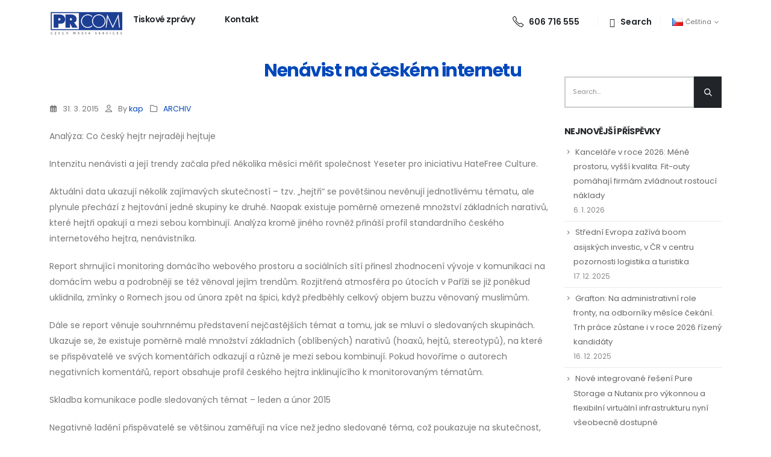

--- FILE ---
content_type: text/html; charset=UTF-8
request_url: https://prcom.cz/nenavist-na-ceskem-internetu/
body_size: 19981
content:
<!DOCTYPE html> 
<html lang="cs-CZ" prefix="og: http://ogp.me/ns# fb: http://ogp.me/ns/fb#"> 
<head>
<link rel="preload" href="https://prcom.cz/wp-content/cache/fvm/min/1736175778-css0e327b1d115649a57f4b18aaf1e513d99ddff175348ab98b7429afc71ecca.css" as="style" media="all" /> 
<link rel="preload" href="https://prcom.cz/wp-content/cache/fvm/min/1736175778-cssf27f536fd4599d5f55472d0b16d5ec0969742f4160e71e65b2beb60681fb6.css" as="style" media="all" /> 
<link rel="preload" href="https://prcom.cz/wp-content/cache/fvm/min/1736175778-css9e0e83cc1d61673ef2321d036f5ce718a2c3d87df613774783c28a4c4dd94.css" as="style" media="all" /> 
<link rel="preload" href="https://prcom.cz/wp-content/cache/fvm/min/1736175778-css9f6ff432dc5de15b3517f54ead42b24fc281964faa82bd0a91dc379b3fe4d.css" as="style" media="all" /> 
<link rel="preload" href="https://prcom.cz/wp-content/cache/fvm/min/1736175778-css5814181a3b83597a5bbff616a41b608bdbb90057b13f17e94050240fe7f99.css" as="style" media="all" /> 
<link rel="preload" href="https://prcom.cz/wp-content/cache/fvm/min/1736175778-css9a23f25c0a9527474f7ab28ec700e5d65698c35397f3bd37112083427e5eb.css" as="style" media="all" /> 
<link rel="preload" href="https://prcom.cz/wp-content/cache/fvm/min/1736175778-cssc71057ada05900401aeb185bf868bbcf6c79b467268f16df33ced27254160.css" as="style" media="all" /> 
<link rel="preload" href="https://prcom.cz/wp-content/cache/fvm/min/1736175778-css44d8da9006de8a5ed970ba682cf2779fd3a003f979e0e9681f158dd2c3b21.css" as="style" media="all" /> 
<link rel="preload" href="https://prcom.cz/wp-content/cache/fvm/min/1736175778-cssb9513722f71789623524ae6dee206e694a333eeff073e6d38cd20bbd912af.css" as="style" media="all" /> 
<link rel="preload" href="https://prcom.cz/wp-content/cache/fvm/min/1736175778-css741664bf48bfc81d5e5376129dafc90a458529ebbc303401024c0bb6e4e50.css" as="style" media="all" /> 
<link rel="preload" href="https://prcom.cz/wp-content/cache/fvm/min/1736175778-csse0ea1ffc3acd8885dfd9bde38080a31ff69a7c388220ba6d8ff5ad5c4c282.css" as="style" media="all" /> 
<link rel="preload" href="https://prcom.cz/wp-content/cache/fvm/min/1736175778-css58d5d7f183f0a71815829d9df61ca7cf55d3338efcc34b73e7281e2cb47dd.css" as="style" media="all" /> 
<link rel="preload" href="https://prcom.cz/wp-content/cache/fvm/min/1736175778-cssbf31815cd220498e17dd23f46c2c9a7cba2005c4d59400a98963cb35cb39e.css" as="style" media="all" />
<script data-cfasync="false">if(navigator.userAgent.match(/MSIE|Internet Explorer/i)||navigator.userAgent.match(/Trident\/7\..*?rv:11/i)){var href=document.location.href;if(!href.match(/[?&]iebrowser/)){if(href.indexOf("?")==-1){if(href.indexOf("#")==-1){document.location.href=href+"?iebrowser=1"}else{document.location.href=href.replace("#","?iebrowser=1#")}}else{if(href.indexOf("#")==-1){document.location.href=href+"&iebrowser=1"}else{document.location.href=href.replace("#","&iebrowser=1#")}}}}</script>
<script data-cfasync="false">class FVMLoader{constructor(e){this.triggerEvents=e,this.eventOptions={passive:!0},this.userEventListener=this.triggerListener.bind(this),this.delayedScripts={normal:[],async:[],defer:[]},this.allJQueries=[]}_addUserInteractionListener(e){this.triggerEvents.forEach(t=>window.addEventListener(t,e.userEventListener,e.eventOptions))}_removeUserInteractionListener(e){this.triggerEvents.forEach(t=>window.removeEventListener(t,e.userEventListener,e.eventOptions))}triggerListener(){this._removeUserInteractionListener(this),"loading"===document.readyState?document.addEventListener("DOMContentLoaded",this._loadEverythingNow.bind(this)):this._loadEverythingNow()}async _loadEverythingNow(){this._runAllDelayedCSS(),this._delayEventListeners(),this._delayJQueryReady(this),this._handleDocumentWrite(),this._registerAllDelayedScripts(),await this._loadScriptsFromList(this.delayedScripts.normal),await this._loadScriptsFromList(this.delayedScripts.defer),await this._loadScriptsFromList(this.delayedScripts.async),await this._triggerDOMContentLoaded(),await this._triggerWindowLoad(),window.dispatchEvent(new Event("wpr-allScriptsLoaded"))}_registerAllDelayedScripts(){document.querySelectorAll("script[type=fvmdelay]").forEach(e=>{e.hasAttribute("src")?e.hasAttribute("async")&&!1!==e.async?this.delayedScripts.async.push(e):e.hasAttribute("defer")&&!1!==e.defer||"module"===e.getAttribute("data-type")?this.delayedScripts.defer.push(e):this.delayedScripts.normal.push(e):this.delayedScripts.normal.push(e)})}_runAllDelayedCSS(){document.querySelectorAll("link[rel=fvmdelay]").forEach(e=>{e.setAttribute("rel","stylesheet")})}async _transformScript(e){return await this._requestAnimFrame(),new Promise(t=>{const n=document.createElement("script");let r;[...e.attributes].forEach(e=>{let t=e.nodeName;"type"!==t&&("data-type"===t&&(t="type",r=e.nodeValue),n.setAttribute(t,e.nodeValue))}),e.hasAttribute("src")?(n.addEventListener("load",t),n.addEventListener("error",t)):(n.text=e.text,t()),e.parentNode.replaceChild(n,e)})}async _loadScriptsFromList(e){const t=e.shift();return t?(await this._transformScript(t),this._loadScriptsFromList(e)):Promise.resolve()}_delayEventListeners(){let e={};function t(t,n){!function(t){function n(n){return e[t].eventsToRewrite.indexOf(n)>=0?"wpr-"+n:n}e[t]||(e[t]={originalFunctions:{add:t.addEventListener,remove:t.removeEventListener},eventsToRewrite:[]},t.addEventListener=function(){arguments[0]=n(arguments[0]),e[t].originalFunctions.add.apply(t,arguments)},t.removeEventListener=function(){arguments[0]=n(arguments[0]),e[t].originalFunctions.remove.apply(t,arguments)})}(t),e[t].eventsToRewrite.push(n)}function n(e,t){let n=e[t];Object.defineProperty(e,t,{get:()=>n||function(){},set(r){e["wpr"+t]=n=r}})}t(document,"DOMContentLoaded"),t(window,"DOMContentLoaded"),t(window,"load"),t(window,"pageshow"),t(document,"readystatechange"),n(document,"onreadystatechange"),n(window,"onload"),n(window,"onpageshow")}_delayJQueryReady(e){let t=window.jQuery;Object.defineProperty(window,"jQuery",{get:()=>t,set(n){if(n&&n.fn&&!e.allJQueries.includes(n)){n.fn.ready=n.fn.init.prototype.ready=function(t){e.domReadyFired?t.bind(document)(n):document.addEventListener("DOMContentLoaded2",()=>t.bind(document)(n))};const t=n.fn.on;n.fn.on=n.fn.init.prototype.on=function(){if(this[0]===window){function e(e){return e.split(" ").map(e=>"load"===e||0===e.indexOf("load.")?"wpr-jquery-load":e).join(" ")}"string"==typeof arguments[0]||arguments[0]instanceof String?arguments[0]=e(arguments[0]):"object"==typeof arguments[0]&&Object.keys(arguments[0]).forEach(t=>{delete Object.assign(arguments[0],{[e(t)]:arguments[0][t]})[t]})}return t.apply(this,arguments),this},e.allJQueries.push(n)}t=n}})}async _triggerDOMContentLoaded(){this.domReadyFired=!0,await this._requestAnimFrame(),document.dispatchEvent(new Event("DOMContentLoaded2")),await this._requestAnimFrame(),window.dispatchEvent(new Event("DOMContentLoaded2")),await this._requestAnimFrame(),document.dispatchEvent(new Event("wpr-readystatechange")),await this._requestAnimFrame(),document.wpronreadystatechange&&document.wpronreadystatechange()}async _triggerWindowLoad(){await this._requestAnimFrame(),window.dispatchEvent(new Event("wpr-load")),await this._requestAnimFrame(),window.wpronload&&window.wpronload(),await this._requestAnimFrame(),this.allJQueries.forEach(e=>e(window).trigger("wpr-jquery-load")),window.dispatchEvent(new Event("wpr-pageshow")),await this._requestAnimFrame(),window.wpronpageshow&&window.wpronpageshow()}_handleDocumentWrite(){const e=new Map;document.write=document.writeln=function(t){const n=document.currentScript,r=document.createRange(),i=n.parentElement;let a=e.get(n);void 0===a&&(a=n.nextSibling,e.set(n,a));const s=document.createDocumentFragment();r.setStart(s,0),s.appendChild(r.createContextualFragment(t)),i.insertBefore(s,a)}}async _requestAnimFrame(){return new Promise(e=>requestAnimationFrame(e))}static run(){const e=new FVMLoader(["keydown","mousemove","touchmove","touchstart","touchend","wheel"]);e._addUserInteractionListener(e)}}FVMLoader.run();</script>
<meta http-equiv="X-UA-Compatible" content="IE=edge" />
<meta http-equiv="Content-Type" content="text/html; charset=UTF-8" />
<meta name="viewport" content="width=device-width, initial-scale=1, minimum-scale=1" /><title>Nenávist na českém internetu &#8211; PRCOM &#8211; Czech Media Services</title>
<meta name='robots' content='max-image-preview:large' />
<link rel="alternate" type="application/rss+xml" title="PRCOM - Czech Media Services &raquo; RSS zdroj" href="https://prcom.cz/feed/" />
<link rel="alternate" type="application/rss+xml" title="PRCOM - Czech Media Services &raquo; RSS komentářů" href="https://prcom.cz/comments/feed/" />
<meta name="twitter:card" content="summary_large_image">
<meta property="twitter:title" content="Nenávist na českém internetu"/>
<meta property="og:title" content="Nenávist na českém internetu"/>
<meta property="og:type" content="website"/>
<meta property="og:url" content="https://prcom.cz/nenavist-na-ceskem-internetu/"/>
<meta property="og:site_name" content="PRCOM - Czech Media Services"/>
<meta property="og:description" content="Analýza: Co český hejtr nejraději hejtuje Intenzitu nenávisti a její trendy začala před několika měsíci měřit společnost Yeseter pro iniciativu HateFree Culture. Aktuální data ukazují několik zajímavých skutečností – tzv. „hejtři“ se povětšinou nevěnují jednotlivému tématu, ale plynule přechází z hejtování jedné skupiny ke druhé.&hellip;"/>
<link rel="canonical" href="https://prcom.cz/nenavist-na-ceskem-internetu/" /> 
<link rel="profile" href="https://gmpg.org/xfn/11" /> 
<style media="all">img:is([sizes="auto" i],[sizes^="auto," i]){contain-intrinsic-size:3000px 1500px}</style> 
<link rel="shortcut icon" href="//prcom.cz/wp-content/uploads/2022/06/prcom-favicon-16.jpg" type="image/x-icon" /> 
<link rel='stylesheet' id='wp-block-library-css' href='https://prcom.cz/wp-content/cache/fvm/min/1736175778-css0e327b1d115649a57f4b18aaf1e513d99ddff175348ab98b7429afc71ecca.css' media='all' /> 
<style id='wp-block-library-theme-inline-css' media="all">.wp-block-audio :where(figcaption){color:#555;font-size:13px;text-align:center}.is-dark-theme .wp-block-audio :where(figcaption){color:#ffffffa6}.wp-block-audio{margin:0 0 1em}.wp-block-code{border:1px solid #ccc;border-radius:4px;font-family:Menlo,Consolas,monaco,monospace;padding:.8em 1em}.wp-block-embed :where(figcaption){color:#555;font-size:13px;text-align:center}.is-dark-theme .wp-block-embed :where(figcaption){color:#ffffffa6}.wp-block-embed{margin:0 0 1em}.blocks-gallery-caption{color:#555;font-size:13px;text-align:center}.is-dark-theme .blocks-gallery-caption{color:#ffffffa6}:root :where(.wp-block-image figcaption){color:#555;font-size:13px;text-align:center}.is-dark-theme :root :where(.wp-block-image figcaption){color:#ffffffa6}.wp-block-image{margin:0 0 1em}.wp-block-pullquote{border-bottom:4px solid;border-top:4px solid;color:currentColor;margin-bottom:1.75em}.wp-block-pullquote cite,.wp-block-pullquote footer,.wp-block-pullquote__citation{color:currentColor;font-size:.8125em;font-style:normal;text-transform:uppercase}.wp-block-quote{border-left:.25em solid;margin:0 0 1.75em;padding-left:1em}.wp-block-quote cite,.wp-block-quote footer{color:currentColor;font-size:.8125em;font-style:normal;position:relative}.wp-block-quote:where(.has-text-align-right){border-left:none;border-right:.25em solid;padding-left:0;padding-right:1em}.wp-block-quote:where(.has-text-align-center){border:none;padding-left:0}.wp-block-quote.is-large,.wp-block-quote.is-style-large,.wp-block-quote:where(.is-style-plain){border:none}.wp-block-search .wp-block-search__label{font-weight:700}.wp-block-search__button{border:1px solid #ccc;padding:.375em .625em}:where(.wp-block-group.has-background){padding:1.25em 2.375em}.wp-block-separator.has-css-opacity{opacity:.4}.wp-block-separator{border:none;border-bottom:2px solid;margin-left:auto;margin-right:auto}.wp-block-separator.has-alpha-channel-opacity{opacity:1}.wp-block-separator:not(.is-style-wide):not(.is-style-dots){width:100px}.wp-block-separator.has-background:not(.is-style-dots){border-bottom:none;height:1px}.wp-block-separator.has-background:not(.is-style-wide):not(.is-style-dots){height:2px}.wp-block-table{margin:0 0 1em}.wp-block-table td,.wp-block-table th{word-break:normal}.wp-block-table :where(figcaption){color:#555;font-size:13px;text-align:center}.is-dark-theme .wp-block-table :where(figcaption){color:#ffffffa6}.wp-block-video :where(figcaption){color:#555;font-size:13px;text-align:center}.is-dark-theme .wp-block-video :where(figcaption){color:#ffffffa6}.wp-block-video{margin:0 0 1em}:root :where(.wp-block-template-part.has-background){margin-bottom:0;margin-top:0;padding:1.25em 2.375em}</style> 
<style id='classic-theme-styles-inline-css' media="all">/*! This file is auto-generated */ .wp-block-button__link{color:#fff;background-color:#32373c;border-radius:9999px;box-shadow:none;text-decoration:none;padding:calc(.667em + 2px) calc(1.333em + 2px);font-size:1.125em}.wp-block-file__button{background:#32373c;color:#fff;text-decoration:none}</style> 
<style id='global-styles-inline-css' media="all">:root{--wp--preset--aspect-ratio--square:1;--wp--preset--aspect-ratio--4-3:4/3;--wp--preset--aspect-ratio--3-4:3/4;--wp--preset--aspect-ratio--3-2:3/2;--wp--preset--aspect-ratio--2-3:2/3;--wp--preset--aspect-ratio--16-9:16/9;--wp--preset--aspect-ratio--9-16:9/16;--wp--preset--color--black:#000000;--wp--preset--color--cyan-bluish-gray:#abb8c3;--wp--preset--color--white:#ffffff;--wp--preset--color--pale-pink:#f78da7;--wp--preset--color--vivid-red:#cf2e2e;--wp--preset--color--luminous-vivid-orange:#ff6900;--wp--preset--color--luminous-vivid-amber:#fcb900;--wp--preset--color--light-green-cyan:#7bdcb5;--wp--preset--color--vivid-green-cyan:#00d084;--wp--preset--color--pale-cyan-blue:#8ed1fc;--wp--preset--color--vivid-cyan-blue:#0693e3;--wp--preset--color--vivid-purple:#9b51e0;--wp--preset--color--primary:var(--porto-primary-color);--wp--preset--color--secondary:var(--porto-secondary-color);--wp--preset--color--tertiary:var(--porto-tertiary-color);--wp--preset--color--quaternary:var(--porto-quaternary-color);--wp--preset--color--dark:var(--porto-dark-color);--wp--preset--color--light:var(--porto-light-color);--wp--preset--color--primary-hover:var(--porto-primary-light-5);--wp--preset--gradient--vivid-cyan-blue-to-vivid-purple:linear-gradient(135deg,rgba(6,147,227,1) 0%,rgb(155,81,224) 100%);--wp--preset--gradient--light-green-cyan-to-vivid-green-cyan:linear-gradient(135deg,rgb(122,220,180) 0%,rgb(0,208,130) 100%);--wp--preset--gradient--luminous-vivid-amber-to-luminous-vivid-orange:linear-gradient(135deg,rgba(252,185,0,1) 0%,rgba(255,105,0,1) 100%);--wp--preset--gradient--luminous-vivid-orange-to-vivid-red:linear-gradient(135deg,rgba(255,105,0,1) 0%,rgb(207,46,46) 100%);--wp--preset--gradient--very-light-gray-to-cyan-bluish-gray:linear-gradient(135deg,rgb(238,238,238) 0%,rgb(169,184,195) 100%);--wp--preset--gradient--cool-to-warm-spectrum:linear-gradient(135deg,rgb(74,234,220) 0%,rgb(151,120,209) 20%,rgb(207,42,186) 40%,rgb(238,44,130) 60%,rgb(251,105,98) 80%,rgb(254,248,76) 100%);--wp--preset--gradient--blush-light-purple:linear-gradient(135deg,rgb(255,206,236) 0%,rgb(152,150,240) 100%);--wp--preset--gradient--blush-bordeaux:linear-gradient(135deg,rgb(254,205,165) 0%,rgb(254,45,45) 50%,rgb(107,0,62) 100%);--wp--preset--gradient--luminous-dusk:linear-gradient(135deg,rgb(255,203,112) 0%,rgb(199,81,192) 50%,rgb(65,88,208) 100%);--wp--preset--gradient--pale-ocean:linear-gradient(135deg,rgb(255,245,203) 0%,rgb(182,227,212) 50%,rgb(51,167,181) 100%);--wp--preset--gradient--electric-grass:linear-gradient(135deg,rgb(202,248,128) 0%,rgb(113,206,126) 100%);--wp--preset--gradient--midnight:linear-gradient(135deg,rgb(2,3,129) 0%,rgb(40,116,252) 100%);--wp--preset--font-size--small:13px;--wp--preset--font-size--medium:20px;--wp--preset--font-size--large:36px;--wp--preset--font-size--x-large:42px;--wp--preset--spacing--20:0.44rem;--wp--preset--spacing--30:0.67rem;--wp--preset--spacing--40:1rem;--wp--preset--spacing--50:1.5rem;--wp--preset--spacing--60:2.25rem;--wp--preset--spacing--70:3.38rem;--wp--preset--spacing--80:5.06rem;--wp--preset--shadow--natural:6px 6px 9px rgba(0, 0, 0, 0.2);--wp--preset--shadow--deep:12px 12px 50px rgba(0, 0, 0, 0.4);--wp--preset--shadow--sharp:6px 6px 0px rgba(0, 0, 0, 0.2);--wp--preset--shadow--outlined:6px 6px 0px -3px rgba(255, 255, 255, 1), 6px 6px rgba(0, 0, 0, 1);--wp--preset--shadow--crisp:6px 6px 0px rgba(0, 0, 0, 1)}:where(.is-layout-flex){gap:.5em}:where(.is-layout-grid){gap:.5em}body .is-layout-flex{display:flex}.is-layout-flex{flex-wrap:wrap;align-items:center}.is-layout-flex>:is(*,div){margin:0}body .is-layout-grid{display:grid}.is-layout-grid>:is(*,div){margin:0}:where(.wp-block-columns.is-layout-flex){gap:2em}:where(.wp-block-columns.is-layout-grid){gap:2em}:where(.wp-block-post-template.is-layout-flex){gap:1.25em}:where(.wp-block-post-template.is-layout-grid){gap:1.25em}.has-black-color{color:var(--wp--preset--color--black)!important}.has-cyan-bluish-gray-color{color:var(--wp--preset--color--cyan-bluish-gray)!important}.has-white-color{color:var(--wp--preset--color--white)!important}.has-pale-pink-color{color:var(--wp--preset--color--pale-pink)!important}.has-vivid-red-color{color:var(--wp--preset--color--vivid-red)!important}.has-luminous-vivid-orange-color{color:var(--wp--preset--color--luminous-vivid-orange)!important}.has-luminous-vivid-amber-color{color:var(--wp--preset--color--luminous-vivid-amber)!important}.has-light-green-cyan-color{color:var(--wp--preset--color--light-green-cyan)!important}.has-vivid-green-cyan-color{color:var(--wp--preset--color--vivid-green-cyan)!important}.has-pale-cyan-blue-color{color:var(--wp--preset--color--pale-cyan-blue)!important}.has-vivid-cyan-blue-color{color:var(--wp--preset--color--vivid-cyan-blue)!important}.has-vivid-purple-color{color:var(--wp--preset--color--vivid-purple)!important}.has-black-background-color{background-color:var(--wp--preset--color--black)!important}.has-cyan-bluish-gray-background-color{background-color:var(--wp--preset--color--cyan-bluish-gray)!important}.has-white-background-color{background-color:var(--wp--preset--color--white)!important}.has-pale-pink-background-color{background-color:var(--wp--preset--color--pale-pink)!important}.has-vivid-red-background-color{background-color:var(--wp--preset--color--vivid-red)!important}.has-luminous-vivid-orange-background-color{background-color:var(--wp--preset--color--luminous-vivid-orange)!important}.has-luminous-vivid-amber-background-color{background-color:var(--wp--preset--color--luminous-vivid-amber)!important}.has-light-green-cyan-background-color{background-color:var(--wp--preset--color--light-green-cyan)!important}.has-vivid-green-cyan-background-color{background-color:var(--wp--preset--color--vivid-green-cyan)!important}.has-pale-cyan-blue-background-color{background-color:var(--wp--preset--color--pale-cyan-blue)!important}.has-vivid-cyan-blue-background-color{background-color:var(--wp--preset--color--vivid-cyan-blue)!important}.has-vivid-purple-background-color{background-color:var(--wp--preset--color--vivid-purple)!important}.has-black-border-color{border-color:var(--wp--preset--color--black)!important}.has-cyan-bluish-gray-border-color{border-color:var(--wp--preset--color--cyan-bluish-gray)!important}.has-white-border-color{border-color:var(--wp--preset--color--white)!important}.has-pale-pink-border-color{border-color:var(--wp--preset--color--pale-pink)!important}.has-vivid-red-border-color{border-color:var(--wp--preset--color--vivid-red)!important}.has-luminous-vivid-orange-border-color{border-color:var(--wp--preset--color--luminous-vivid-orange)!important}.has-luminous-vivid-amber-border-color{border-color:var(--wp--preset--color--luminous-vivid-amber)!important}.has-light-green-cyan-border-color{border-color:var(--wp--preset--color--light-green-cyan)!important}.has-vivid-green-cyan-border-color{border-color:var(--wp--preset--color--vivid-green-cyan)!important}.has-pale-cyan-blue-border-color{border-color:var(--wp--preset--color--pale-cyan-blue)!important}.has-vivid-cyan-blue-border-color{border-color:var(--wp--preset--color--vivid-cyan-blue)!important}.has-vivid-purple-border-color{border-color:var(--wp--preset--color--vivid-purple)!important}.has-vivid-cyan-blue-to-vivid-purple-gradient-background{background:var(--wp--preset--gradient--vivid-cyan-blue-to-vivid-purple)!important}.has-light-green-cyan-to-vivid-green-cyan-gradient-background{background:var(--wp--preset--gradient--light-green-cyan-to-vivid-green-cyan)!important}.has-luminous-vivid-amber-to-luminous-vivid-orange-gradient-background{background:var(--wp--preset--gradient--luminous-vivid-amber-to-luminous-vivid-orange)!important}.has-luminous-vivid-orange-to-vivid-red-gradient-background{background:var(--wp--preset--gradient--luminous-vivid-orange-to-vivid-red)!important}.has-very-light-gray-to-cyan-bluish-gray-gradient-background{background:var(--wp--preset--gradient--very-light-gray-to-cyan-bluish-gray)!important}.has-cool-to-warm-spectrum-gradient-background{background:var(--wp--preset--gradient--cool-to-warm-spectrum)!important}.has-blush-light-purple-gradient-background{background:var(--wp--preset--gradient--blush-light-purple)!important}.has-blush-bordeaux-gradient-background{background:var(--wp--preset--gradient--blush-bordeaux)!important}.has-luminous-dusk-gradient-background{background:var(--wp--preset--gradient--luminous-dusk)!important}.has-pale-ocean-gradient-background{background:var(--wp--preset--gradient--pale-ocean)!important}.has-electric-grass-gradient-background{background:var(--wp--preset--gradient--electric-grass)!important}.has-midnight-gradient-background{background:var(--wp--preset--gradient--midnight)!important}.has-small-font-size{font-size:var(--wp--preset--font-size--small)!important}.has-medium-font-size{font-size:var(--wp--preset--font-size--medium)!important}.has-large-font-size{font-size:var(--wp--preset--font-size--large)!important}.has-x-large-font-size{font-size:var(--wp--preset--font-size--x-large)!important}:where(.wp-block-post-template.is-layout-flex){gap:1.25em}:where(.wp-block-post-template.is-layout-grid){gap:1.25em}:where(.wp-block-columns.is-layout-flex){gap:2em}:where(.wp-block-columns.is-layout-grid){gap:2em}:root :where(.wp-block-pullquote){font-size:1.5em;line-height:1.6}</style> 
<link rel='stylesheet' id='sr7css-css' href='https://prcom.cz/wp-content/cache/fvm/min/1736175778-cssf27f536fd4599d5f55472d0b16d5ec0969742f4160e71e65b2beb60681fb6.css' media='all' /> 
<link rel='stylesheet' id='porto-css-vars-css' href='https://prcom.cz/wp-content/cache/fvm/min/1736175778-css9e0e83cc1d61673ef2321d036f5ce718a2c3d87df613774783c28a4c4dd94.css' media='all' /> 
<link rel='stylesheet' id='js_composer_front-css' href='https://prcom.cz/wp-content/cache/fvm/min/1736175778-css9f6ff432dc5de15b3517f54ead42b24fc281964faa82bd0a91dc379b3fe4d.css' media='all' /> 
<link rel='stylesheet' id='bootstrap-css' href='https://prcom.cz/wp-content/cache/fvm/min/1736175778-css5814181a3b83597a5bbff616a41b608bdbb90057b13f17e94050240fe7f99.css' media='all' /> 
<link rel='stylesheet' id='porto-plugins-css' href='https://prcom.cz/wp-content/cache/fvm/min/1736175778-css9a23f25c0a9527474f7ab28ec700e5d65698c35397f3bd37112083427e5eb.css' media='all' /> 
<link rel='stylesheet' id='porto-theme-css' href='https://prcom.cz/wp-content/cache/fvm/min/1736175778-cssc71057ada05900401aeb185bf868bbcf6c79b467268f16df33ced27254160.css' media='all' /> 
<link rel='stylesheet' id='porto-shortcodes-css' href='https://prcom.cz/wp-content/cache/fvm/min/1736175778-css44d8da9006de8a5ed970ba682cf2779fd3a003f979e0e9681f158dd2c3b21.css' media='all' /> 
<link rel='stylesheet' id='porto-theme-wpb-css' href='https://prcom.cz/wp-content/cache/fvm/min/1736175778-cssb9513722f71789623524ae6dee206e694a333eeff073e6d38cd20bbd912af.css' media='all' /> 
<link rel='stylesheet' id='porto-dynamic-style-css' href='https://prcom.cz/wp-content/cache/fvm/min/1736175778-css741664bf48bfc81d5e5376129dafc90a458529ebbc303401024c0bb6e4e50.css' media='all' /> 
<link rel='stylesheet' id='porto-type-builder-css' href='https://prcom.cz/wp-content/cache/fvm/min/1736175778-csse0ea1ffc3acd8885dfd9bde38080a31ff69a7c388220ba6d8ff5ad5c4c282.css' media='all' /> 
<link rel='stylesheet' id='porto-style-css' href='https://prcom.cz/wp-content/cache/fvm/min/1736175778-css58d5d7f183f0a71815829d9df61ca7cf55d3338efcc34b73e7281e2cb47dd.css' media='all' /> 
<style id='porto-style-inline-css' media="all">.side-header-narrow-bar-logo{max-width:123px}.page-top .page-title-wrap{line-height:0}@keyframes customLines1anim{from{stroke-dasharray:1600;stroke-dashoffset:1600}to{stroke-dasharray:1600;stroke-dashoffset:0}}.btn:focus{box-shadow:none!important}.customLines1anim{-webkit-animation-name:customLines1anim;animation-name:customLines1anim}.header-wrapper{z-index:1001}#header .logo{margin-top:15px}#header .searchform-popup .search-toggle{display:flex;align-items:center;font-size:15.4px;width:auto}#header .search-toggle .search-text{display:block;font-size:14px;font-weight:600;text-transform:none;margin-left:4px}#header .search-toggle i{font-family:'Simple-Line-Icons'!important;margin-top:3px;margin-left:1px}#header .search-toggle i::before{content:"\e090"}#header .header-top .separator{margin-left:10px;margin-right:8px;border-left-color:rgba(0,0,0,.1);height:1rem}#header .share-links{margin-right:6px}#header .share-links a::before{height:23px}#header .share-links a{width:33px;height:33px;font-size:14.4px;margin:-1px 3px 0 0;border-radius:100%}#header .main-menu>li.menu-item:first-child>a{padding-left:2px}#header .main-menu ul.sub-menu{border-radius:5px}#header .searchform .btn i{line-height:1.8}.btn-outline-secondary:hover{color:#fff}.page-top ul.breadcrumb{font-size:13.44px;font-weight:600;line-height:24px;opacity:.8}.page-top ul.breadcrumb .delimiter.delimiter-2{font-weight:600!important}.page-top ul.breadcrumb>li{text-transform:none}.page-top ul.breadcrumb>li .delimiter{margin:-1px 2px 0;opacity:.5}.page-top .page-title{font-size:2.75em;font-weight:700;line-height:1}.page-top .page-title-wrap{margin-top:5px}body .page-wrapper{overflow-x:hidden}.custom-container-background .porto-wrap-container{position:relative}.custom-container-background .porto-wrap-container:before{content:'';position:absolute;left:50%;transform:translate3d(-50%,0,0);width:125%;height:300px;background:#FFF;z-index:1}.custom-view-more i{transition:transform .3s}.custom-view-more:hover i{transform:translate3d(7px,0,0)}.accordion-section .card{border:none}.accordion-section .card+.card{margin-top:20px}.accordion-section .card-header{position:relative;border:none;padding:13px 10px}.accordion-section .card-title{font-size:1rem;font-weight:600;line-height:27px;letter-spacing:-.8px}.accordion-section .card-header .accordion-toggle[aria-expanded="true"]:after{transform:translate3d(0,-50%,0) rotate(45deg)}.accordion-section .card-header .accordion-toggle:after{content:'+';position:absolute;top:51%;right:25px;font-size:1rem;font-weight:inherit;transform:translate3d(0,-50%,0) rotate(0deg);transform-origin:50% 50%;transition:.3s;color:#212529}.accordion-section .card-body{padding:31px 32px 33px 33px}.testimonial-section .testimonial{margin-bottom:1px}.testimonial-section .testimonial blockquote{padding:8px 16px 0 36px}.testimonial-section .testimonial blockquote:before{content:"\f10d";font-family:"Font Awesome 5 Free";font-weight:900;font-size:18px;color:#212121;top:4px;left:0}.testimonial-section .elementor-testimonial-content{margin-bottom:24px}.testimonial-section .testimonial-author strong{margin:17px 0 0 24px;text-transform:uppercase;letter-spacing:2px;color:#212529;font-size:14px}.testimonial blockquote p{font-size:18.9px;line-height:1.7;font-weight:400;font-style:italic;letter-spacing:0}.member-row .member{margin-bottom:35px}.member-item .thumb-info-container{padding-left:24px}.member-item .thumb-info-container h4{margin-top:26px!important;margin-bottom:.5rem!important;font-size:25.2px;line-height:1;font-weight:700;letter-spacing:-1.26px}.member-item .member-info-container p{margin-bottom:6px!important;font-size:12.6px;line-height:1;letter-spacing:2px;font-weight:600;text-transform:uppercase}.member-item .thumb-info-caption p{font-size:16.8px;line-height:1.8}.member-item .thumb-info-caption .thumb-info-caption-text{padding-bottom:10px}.thumb-info .share-links a{margin:1px 5px 0 0;background:transparent;color:#212529;width:33px;height:33px}.member-overview,.page-members,.blog-posts{position:relative;z-index:1}.thumb-info .share-links a:hover{color:#fff}.thumb-info .share-links a.share-facebook:hover{background:#3b5a9a}.thumb-info .share-links a.share-twitter:hover{background:#1aa9e1}.thumb-info .share-links a.share-linkedin:hover{background:#0073b2}#footer .footer-top .btn:hover{background:#f2f2f2}#footer .btn:hover{color:#212529}#footer .text-color-grey:not(.btn){color:#969696}#footer .text-color-grey:hover{color:var(--porto-skin-color)}.footer-top{z-index:1}.form-control::placeholder{color:#202528;opacity:.5}#footer .list-unstyled i{margin-top:2px;margin-right:12px;font-size:18.9px}#footer form{opacity:1}#footer .widget_wysija{opacity:.85}#footer .widget_wysija .wysija-input{max-width:100%;height:53px;padding:.7rem 1rem;border:none;font-size:.85rem;line-height:53px;color:#212529;background:#f4f4f4}#footer .widget_wysija .wysija-submit{width:69px;height:53px;text-indent:-9999px;position:relative}#footer .widget_wysija .d-table-cell:after{content:"\e704";font-family:'Porto';font-size:34px;line-height:51px;position:absolute;top:0;right:50%;transform:translateX(50%);color:#fff;pointer-events:none}@media(max-width:991px){#header .search-popup,#header .header-top .separator:last-of-type{display:none}}@media(max-width:575px){#header .share-links,#header .header-top .separator:first-of-type{display:none}#footer .custom-call-us .porto-sicon-box{margin:0 0 20px!important;padding:0!important;border:none!important}#footer .custom-call-us .wpb_wrapper{flex-direction:column}}@media(min-width:768px){.counter-text-start.stats-top .stats-desc{text-align:start}}@media(min-width:992px){#header .header-main .header-right{margin-bottom:-9px}.columns-lg-2{-moz-columns:2!important;columns:2!important}.page-top:before{content:'';display:block;position:absolute;background-image:url(//sw-themes.com/porto_dummy/wp-content/uploads/2021/09/15.svg);background-repeat:no-repeat;background-size:cover;width:1284px;height:834px;transform:rotate(280deg);right:-291px;bottom:189px;z-index:1}.member-row .member-item .thumb-info{display:flex;align-items:center}.member-row .member-item .thumb-info-container{text-align:start!important}.member-row .member-item .thumb-info-wrapper{width:186.9%}}@media(min-width:1164px){.footer-top .col-xl-7{width:58.3333333333%!important}.footer-top .col-xl-5{width:41.6666666667%!important}.agent-form .col-xl-7{width:57.4333333333%!important}}#menu-main-menua,.mega-menu li.menu-item a{text-transform:none!important}</style> 
<link rel='stylesheet' id='styles-child-css' href='https://prcom.cz/wp-content/cache/fvm/min/1736175778-cssbf31815cd220498e17dd23f46c2c9a7cba2005c4d59400a98963cb35cb39e.css' media='all' /> 
<script src="//prcom.cz/wp-content/plugins/revslider/public/js/libs/tptools.js?ver=6.7.23" id="tp-tools-js" async data-wp-strategy="async"></script>
<script src="//prcom.cz/wp-content/plugins/revslider/public/js/sr7.js?ver=6.7.23" id="sr7-js" async data-wp-strategy="async"></script>
<script src="https://prcom.cz/wp-includes/js/jquery/jquery.min.js?ver=3.7.1" id="jquery-core-js"></script>
<script id="webfont-queue">
WebFontConfig = {
google: { families: [ 'Poppins:400,500,600,700,800','Playfair+Display:400,400italic,600,700' ] }
};
(function(d) {
var wf = d.createElement('script'), s = d.scripts[d.scripts.length - 1];
wf.src = 'https://prcom.cz/wp-content/themes/porto/js/libs/webfont.js';
wf.async = true;
s.parentNode.insertBefore(wf, s);
})(document);</script>
<script>
window._tpt			??= {};
window.SR7			??= {};
_tpt.R				??= {};
_tpt.R.fonts		??= {};
_tpt.R.fonts.customFonts??= {};
SR7.devMode			=  false;
SR7.F 				??= {};
SR7.G				??= {};
SR7.LIB				??= {};
SR7.E				??= {};
SR7.E.gAddons		??= {};
SR7.E.php 			??= {};
SR7.E.nonce			= '52bb180162';
SR7.E.ajaxurl		= 'https://prcom.cz/wp-admin/admin-ajax.php';
SR7.E.resturl		= 'https://prcom.cz/wp-json/';
SR7.E.slug_path		= 'revslider/revslider.php';
SR7.E.slug			= 'revslider';
SR7.E.plugin_url	= 'https://prcom.cz/wp-content/plugins/revslider/';
SR7.E.wp_plugin_url = 'https://prcom.cz/wp-content/plugins/';
SR7.E.revision		= '6.7.23';
SR7.E.fontBaseUrl	= '';
SR7.G.breakPoints 	= [1240,1024,778,480];
SR7.E.modules 		= ['module','page','slide','layer','draw','animate','srtools','canvas','defaults','carousel','navigation','media','modifiers','migration'];
SR7.E.libs 			= ['WEBGL'];
SR7.E.css 			= ['csslp','cssbtns','cssfilters','cssnav','cssmedia'];
SR7.E.resources		= {};
SR7.JSON			??= {};
/*! Slider Revolution 7.0 - Page Processor */
!function(){"use strict";window.SR7??={},window._tpt??={},SR7.version="Slider Revolution 6.7.16",_tpt.getWinDim=function(t){_tpt.screenHeightWithUrlBar??=window.innerHeight;let e=SR7.F?.modal?.visible&&SR7.M[SR7.F.module.getIdByAlias(SR7.F.modal.requested)];_tpt.scrollBar=window.innerWidth!==document.documentElement.clientWidth||e&&window.innerWidth!==e.c.module.clientWidth,_tpt.winW=window.innerWidth-(_tpt.scrollBar||"prepare"==t?_tpt.scrollBarW??_tpt.mesureScrollBar():0),_tpt.winH=window.innerHeight,_tpt.winWAll=document.documentElement.clientWidth},_tpt.getResponsiveLevel=function(t,e){SR7.M[e];return _tpt.closestGE(t,_tpt.winWAll)},_tpt.mesureScrollBar=function(){let t=document.createElement("div");return t.className="RSscrollbar-measure",t.style.width="100px",t.style.height="100px",t.style.overflow="scroll",t.style.position="absolute",t.style.top="-9999px",document.body.appendChild(t),_tpt.scrollBarW=t.offsetWidth-t.clientWidth,document.body.removeChild(t),_tpt.scrollBarW},_tpt.loadCSS=async function(t,e,s){return s?_tpt.R.fonts.required[e].status=1:(_tpt.R[e]??={},_tpt.R[e].status=1),new Promise(((n,i)=>{if(_tpt.isStylesheetLoaded(t))s?_tpt.R.fonts.required[e].status=2:_tpt.R[e].status=2,n();else{const l=document.createElement("link");l.rel="stylesheet";let o="text",r="css";l["type"]=o+"/"+r,l.href=t,l.onload=()=>{s?_tpt.R.fonts.required[e].status=2:_tpt.R[e].status=2,n()},l.onerror=()=>{s?_tpt.R.fonts.required[e].status=3:_tpt.R[e].status=3,i(new Error(`Failed to load CSS: ${t}`))},document.head.appendChild(l)}}))},_tpt.addContainer=function(t){const{tag:e="div",id:s,class:n,datas:i,textContent:l,iHTML:o}=t,r=document.createElement(e);if(s&&""!==s&&(r.id=s),n&&""!==n&&(r.className=n),i)for(const[t,e]of Object.entries(i))"style"==t?r.style.cssText=e:r.setAttribute(`data-${t}`,e);return l&&(r.textContent=l),o&&(r.innerHTML=o),r},_tpt.collector=function(){return{fragment:new DocumentFragment,add(t){var e=_tpt.addContainer(t);return this.fragment.appendChild(e),e},append(t){t.appendChild(this.fragment)}}},_tpt.isStylesheetLoaded=function(t){let e=t.split("?")[0];return Array.from(document.querySelectorAll('link[rel="stylesheet"], link[rel="preload"]')).some((t=>t.href.split("?")[0]===e))},_tpt.preloader={requests:new Map,preloaderTemplates:new Map,show:function(t,e){if(!e||!t)return;const{type:s,color:n}=e;if(s<0||"off"==s)return;const i=`preloader_${s}`;let l=this.preloaderTemplates.get(i);l||(l=this.build(s,n),this.preloaderTemplates.set(i,l)),this.requests.has(t)||this.requests.set(t,{count:0});const o=this.requests.get(t);clearTimeout(o.timer),o.count++,1===o.count&&(o.timer=setTimeout((()=>{o.preloaderClone=l.cloneNode(!0),o.anim&&o.anim.kill(),void 0!==_tpt.gsap?o.anim=_tpt.gsap.fromTo(o.preloaderClone,1,{opacity:0},{opacity:1}):o.preloaderClone.classList.add("sr7-fade-in"),t.appendChild(o.preloaderClone)}),150))},hide:function(t){if(!this.requests.has(t))return;const e=this.requests.get(t);e.count--,e.count<0&&(e.count=0),e.anim&&e.anim.kill(),0===e.count&&(clearTimeout(e.timer),e.preloaderClone&&(e.preloaderClone.classList.remove("sr7-fade-in"),e.anim=_tpt.gsap.to(e.preloaderClone,.3,{opacity:0,onComplete:function(){e.preloaderClone.remove()}})))},state:function(t){if(!this.requests.has(t))return!1;return this.requests.get(t).count>0},build:(t,e="#ffffff",s="")=>{if(t<0||"off"===t)return null;const n=parseInt(t);if(t="prlt"+n,isNaN(n))return null;if(_tpt.loadCSS(SR7.E.plugin_url+"public/css/preloaders/t"+n+".css","preloader_"+t),isNaN(n)||n<6){const i=`background-color:${e}`,l=1===n||2==n?i:"",o=3===n||4==n?i:"",r=_tpt.collector();["dot1","dot2","bounce1","bounce2","bounce3"].forEach((t=>r.add({tag:"div",class:t,datas:{style:o}})));const d=_tpt.addContainer({tag:"sr7-prl",class:`${t} ${s}`,datas:{style:l}});return r.append(d),d}{let i={};if(7===n){let t;e.startsWith("#")?(t=e.replace("#",""),t=`rgba(${parseInt(t.substring(0,2),16)}, ${parseInt(t.substring(2,4),16)}, ${parseInt(t.substring(4,6),16)}, `):e.startsWith("rgb")&&(t=e.slice(e.indexOf("(")+1,e.lastIndexOf(")")).split(",").map((t=>t.trim())),t=`rgba(${t[0]}, ${t[1]}, ${t[2]}, `),t&&(i.style=`border-top-color: ${t}0.65); border-bottom-color: ${t}0.15); border-left-color: ${t}0.65); border-right-color: ${t}0.15)`)}else 12===n&&(i.style=`background:${e}`);const l=[10,0,4,2,5,9,0,4,4,2][n-6],o=_tpt.collector(),r=o.add({tag:"div",class:"sr7-prl-inner",datas:i});Array.from({length:l}).forEach((()=>r.appendChild(o.add({tag:"span",datas:{style:`background:${e}`}}))));const d=_tpt.addContainer({tag:"sr7-prl",class:`${t} ${s}`});return o.append(d),d}}},SR7.preLoader={show:(t,e)=>{"off"!==(SR7.M[t]?.settings?.pLoader?.type??"off")&&_tpt.preloader.show(e||SR7.M[t].c.module,SR7.M[t]?.settings?.pLoader??{color:"#fff",type:10})},hide:(t,e)=>{"off"!==(SR7.M[t]?.settings?.pLoader?.type??"off")&&_tpt.preloader.hide(e||SR7.M[t].c.module)},state:(t,e)=>_tpt.preloader.state(e||SR7.M[t].c.module)},_tpt.prepareModuleHeight=function(t){window.SR7.M??={},window.SR7.M[t.id]??={},"ignore"==t.googleFont&&(SR7.E.ignoreGoogleFont=!0);let e=window.SR7.M[t.id];if(null==_tpt.scrollBarW&&_tpt.mesureScrollBar(),e.c??={},e.states??={},e.settings??={},e.settings.size??={},t.fixed&&(e.settings.fixed=!0),e.c.module=document.getElementById(t.id),e.c.adjuster=e.c.module.getElementsByTagName("sr7-adjuster")[0],e.c.content=e.c.module.getElementsByTagName("sr7-content")[0],"carousel"==t.type&&(e.c.carousel=e.c.content.getElementsByTagName("sr7-carousel")[0]),null==e.c.module||null==e.c.module)return;t.plType&&t.plColor&&(e.settings.pLoader={type:t.plType,color:t.plColor}),void 0!==t.plType&&"off"!==t.plType&&SR7.preLoader.show(t.id,e.c.module),_tpt.winW||_tpt.getWinDim("prepare"),_tpt.getWinDim();let s=""+e.c.module.dataset?.modal;"modal"==s||"true"==s||"undefined"!==s&&"false"!==s||(e.settings.size.fullWidth=t.size.fullWidth,e.LEV??=_tpt.getResponsiveLevel(window.SR7.G.breakPoints,t.id),t.vpt=_tpt.fillArray(t.vpt,5),e.settings.vPort=t.vpt[e.LEV],void 0!==t.el&&"720"==t.el[4]&&t.gh[4]!==t.el[4]&&"960"==t.el[3]&&t.gh[3]!==t.el[3]&&"768"==t.el[2]&&t.gh[2]!==t.el[2]&&delete t.el,e.settings.size.height=null==t.el||null==t.el[e.LEV]||0==t.el[e.LEV]||"auto"==t.el[e.LEV]?_tpt.fillArray(t.gh,5,-1):_tpt.fillArray(t.el,5,-1),e.settings.size.width=_tpt.fillArray(t.gw,5,-1),e.settings.size.minHeight=_tpt.fillArray(t.mh??[0],5,-1),e.cacheSize={fullWidth:e.settings.size?.fullWidth,fullHeight:e.settings.size?.fullHeight},void 0!==t.off&&(t.off?.t&&(e.settings.size.m??={})&&(e.settings.size.m.t=t.off.t),t.off?.b&&(e.settings.size.m??={})&&(e.settings.size.m.b=t.off.b),t.off?.l&&(e.settings.size.p??={})&&(e.settings.size.p.l=t.off.l),t.off?.r&&(e.settings.size.p??={})&&(e.settings.size.p.r=t.off.r),e.offsetPrepared=!0),_tpt.updatePMHeight(t.id,t,!0))},_tpt.updatePMHeight=(t,e,s)=>{let n=SR7.M[t];var i=n.settings.size.fullWidth?_tpt.winW:n.c.module.parentNode.offsetWidth;i=0===i||isNaN(i)?_tpt.winW:i;let l=n.settings.size.width[n.LEV]||n.settings.size.width[n.LEV++]||n.settings.size.width[n.LEV--]||i,o=n.settings.size.height[n.LEV]||n.settings.size.height[n.LEV++]||n.settings.size.height[n.LEV--]||0,r=n.settings.size.minHeight[n.LEV]||n.settings.size.minHeight[n.LEV++]||n.settings.size.minHeight[n.LEV--]||0;if(o="auto"==o?0:o,o=parseInt(o),"carousel"!==e.type&&(i-=parseInt(e.onw??0)||0),n.MP=!n.settings.size.fullWidth&&i<l||_tpt.winW<l?Math.min(1,i/l):1,e.size.fullScreen||e.size.fullHeight){let t=parseInt(e.fho)||0,s=(""+e.fho).indexOf("%")>-1;e.newh=_tpt.winH-(s?_tpt.winH*t/100:t)}else e.newh=n.MP*Math.max(o,r);if(e.newh+=(parseInt(e.onh??0)||0)+(parseInt(e.carousel?.pt)||0)+(parseInt(e.carousel?.pb)||0),void 0!==e.slideduration&&(e.newh=Math.max(e.newh,parseInt(e.slideduration)/3)),e.shdw&&_tpt.buildShadow(e.id,e),n.c.adjuster.style.height=e.newh+"px",n.c.module.style.height=e.newh+"px",n.c.content.style.height=e.newh+"px",n.states.heightPrepared=!0,n.dims??={},n.dims.moduleRect=n.c.module.getBoundingClientRect(),n.c.content.style.left="-"+n.dims.moduleRect.left+"px",!n.settings.size.fullWidth)return s&&requestAnimationFrame((()=>{i!==n.c.module.parentNode.offsetWidth&&_tpt.updatePMHeight(e.id,e)})),void _tpt.bgStyle(e.id,e,window.innerWidth==_tpt.winW,!0);_tpt.bgStyle(e.id,e,window.innerWidth==_tpt.winW,!0),requestAnimationFrame((function(){s&&requestAnimationFrame((()=>{i!==n.c.module.parentNode.offsetWidth&&_tpt.updatePMHeight(e.id,e)}))})),n.earlyResizerFunction||(n.earlyResizerFunction=function(){requestAnimationFrame((function(){_tpt.getWinDim(),_tpt.moduleDefaults(e.id,e),_tpt.updateSlideBg(t,!0)}))},window.addEventListener("resize",n.earlyResizerFunction))},_tpt.buildShadow=function(t,e){let s=SR7.M[t];null==s.c.shadow&&(s.c.shadow=document.createElement("sr7-module-shadow"),s.c.shadow.classList.add("sr7-shdw-"+e.shdw),s.c.content.appendChild(s.c.shadow))},_tpt.bgStyle=async(t,e,s,n,i)=>{const l=SR7.M[t];if((e=e??l.settings).fixed&&!l.c.module.classList.contains("sr7-top-fixed")&&(l.c.module.classList.add("sr7-top-fixed"),l.c.module.style.position="fixed",l.c.module.style.width="100%",l.c.module.style.top="0px",l.c.module.style.left="0px",l.c.module.style.pointerEvents="none",l.c.module.style.zIndex=5e3,l.c.content.style.pointerEvents="none"),null==l.c.bgcanvas){let t=document.createElement("sr7-module-bg"),o=!1;if("string"==typeof e?.bg?.color&&e?.bg?.color.includes("{"))if(_tpt.gradient&&_tpt.gsap)e.bg.color=_tpt.gradient.convert(e.bg.color);else try{let t=JSON.parse(e.bg.color);(t?.orig||t?.string)&&(e.bg.color=JSON.parse(e.bg.color))}catch(t){return}let r="string"==typeof e?.bg?.color?e?.bg?.color||"transparent":e?.bg?.color?.string??e?.bg?.color?.orig??e?.bg?.color?.color??"transparent";if(t.style["background"+(String(r).includes("grad")?"":"Color")]=r,("transparent"!==r||i)&&(o=!0),l.offsetPrepared&&(t.style.visibility="hidden"),e?.bg?.image?.src&&(t.style.backgroundImage=`url(${e?.bg?.image.src})`,t.style.backgroundSize=""==(e.bg.image?.size??"")?"cover":e.bg.image.size,t.style.backgroundPosition=e.bg.image.position,t.style.backgroundRepeat=""==e.bg.image.repeat||null==e.bg.image.repeat?"no-repeat":e.bg.image.repeat,o=!0),!o)return;l.c.bgcanvas=t,e.size.fullWidth?t.style.width=_tpt.winW-(s&&_tpt.winH<document.body.offsetHeight?_tpt.scrollBarW:0)+"px":n&&(t.style.width=l.c.module.offsetWidth+"px"),e.sbt?.use?l.c.content.appendChild(l.c.bgcanvas):l.c.module.appendChild(l.c.bgcanvas)}l.c.bgcanvas.style.height=void 0!==e.newh?e.newh+"px":("carousel"==e.type?l.dims.module.h:l.dims.content.h)+"px",l.c.bgcanvas.style.left=!s&&e.sbt?.use||l.c.bgcanvas.closest("SR7-CONTENT")?"0px":"-"+(l?.dims?.moduleRect?.left??0)+"px"},_tpt.updateSlideBg=function(t,e){const s=SR7.M[t];let n=s.settings;s?.c?.bgcanvas&&(n.size.fullWidth?s.c.bgcanvas.style.width=_tpt.winW-(e&&_tpt.winH<document.body.offsetHeight?_tpt.scrollBarW:0)+"px":preparing&&(s.c.bgcanvas.style.width=s.c.module.offsetWidth+"px"))},_tpt.moduleDefaults=(t,e)=>{let s=SR7.M[t];null!=s&&null!=s.c&&null!=s.c.module&&(s.dims??={},s.dims.moduleRect=s.c.module.getBoundingClientRect(),s.c.content.style.left="-"+s.dims.moduleRect.left+"px",s.c.content.style.width=_tpt.winW-_tpt.scrollBarW+"px","carousel"==e.type&&(s.c.module.style.overflow="visible"),_tpt.bgStyle(t,e,window.innerWidth==_tpt.winW))},_tpt.getOffset=t=>{var e=t.getBoundingClientRect(),s=window.pageXOffset||document.documentElement.scrollLeft,n=window.pageYOffset||document.documentElement.scrollTop;return{top:e.top+n,left:e.left+s}},_tpt.fillArray=function(t,e){let s,n;t=Array.isArray(t)?t:[t];let i=Array(e),l=t.length;for(n=0;n<t.length;n++)i[n+(e-l)]=t[n],null==s&&"#"!==t[n]&&(s=t[n]);for(let t=0;t<e;t++)void 0!==i[t]&&"#"!=i[t]||(i[t]=s),s=i[t];return i},_tpt.closestGE=function(t,e){let s=Number.MAX_VALUE,n=-1;for(let i=0;i<t.length;i++)t[i]-1>=e&&t[i]-1-e<s&&(s=t[i]-1-e,n=i);return++n}}();</script>
<noscript><style> .wpb_animate_when_almost_visible { opacity: 1; }</style></noscript>
</head>
<body class="post-template-default single single-post postid-5484 single-format-standard wp-embed-responsive full blog-1 wpb-js-composer js-comp-ver-8.1 vc_responsive"> <div class="page-wrapper"> <div class="header-wrapper header-reveal"> <header id="header" class="header-builder"> <div class="header-main"><div class="header-row container"><div class="header-col header-left"> <div class="logo"> <a href="https://prcom.cz/" title="PRCOM &#8211; Czech Media Services - PR, IT, HR, B2B, podnikové služby" rel="home"> <img class="img-responsive standard-logo retina-logo" width="190" height="66" src="//prcom.cz/wp-content/uploads/2022/03/prcom.png" alt="PRCOM &#8211; Czech Media Services" /> </a> </div> <ul id="menu-main-menu" class="main-menu mega-menu"><li id="nav-menu-item-557" class="menu-item menu-item-type-post_type menu-item-object-page current_page_parent narrow"><a href="https://prcom.cz/blog/">Tiskové zprávy</a></li> <li id="nav-menu-item-8664" class="menu-item menu-item-type-custom menu-item-object-custom narrow"><a href="/#kontakt">Kontakt</a></li> </ul></div><div class="header-col header-right"><div class="custom-html"><a href="tel:+420606716555" class="d-flex align-items-center font-weight-semibold me-0 me-lg-3" style="font-size: 14px;"><i class="Simple-Line-Icons-phone font-weight-normal me-2" style="font-size: 18.9px;"></i>606 716 555</a></div><span class="separator"></span><div class="searchform-popup search-popup simple-search-layout search-dropdown search-rounded"><a class="search-toggle" aria-label="Search Toggle" href="#"><i class="porto-icon-magnifier"></i><span class="search-text">Search</span></a> <form action="https://prcom.cz/" method="get" class="searchform search-layout-simple"> <div class="searchform-fields"> <span class="text"><input name="s" type="text" value="" placeholder="Search&hellip;" autocomplete="off" /></span> <input type="hidden" name="post_type" value="post"/> <span class="button-wrap"> <button class="btn btn-special" title="Search" type="submit"> <i class="porto-icon-magnifier"></i> </button> </span> </div> <div class="live-search-list"></div> </form> </div><span class="separator"></span> <ul class="view-switcher porto-view-switcher mega-menu show-arrow"> <li class="menu-item has-sub narrow"> <a class="nolink" href="#"><span class="flag"><img src="https://prcom.cz/wp-content/plugins/polylang/flags/cz.png" height="12" alt="cs" width="18" /></span>Čeština</a> <div class="popup"> <div class="inner"> <ul class="sub-menu"> <li class="menu-item"><a href="https://prcom.cz/en/home-en/"><span class="flag"><img src="https://prcom.cz/wp-content/plugins/polylang/flags/gb.png" height="12" alt="en" width="18" /></span>English</a></li> </ul> </div> </div> </li> </ul> <a class="mobile-toggle" href="#" aria-label="Mobile Menu"><i class="fas fa-bars"></i></a></div></div> <div id="nav-panel"> <div class="container"> <div class="mobile-nav-wrap"> <div class="menu-wrap"><ul id="menu-main-menu-1" class="mobile-menu accordion-menu"><li id="accordion-menu-item-557" class="menu-item menu-item-type-post_type menu-item-object-page current_page_parent"><a href="https://prcom.cz/blog/">Tiskové zprávy</a></li> <li id="accordion-menu-item-8664" class="menu-item menu-item-type-custom menu-item-object-custom"><a href="/#kontakt">Kontakt</a></li> </ul><ul id="menu-secondary-menu" class="mobile-menu accordion-menu"><li id="accordion-menu-item-562" class="menu-item menu-item-type-post_type menu-item-object-page menu-item-home"><a href="https://prcom.cz/">Home</a></li> <li id="accordion-menu-item-563" class="menu-item menu-item-type-custom menu-item-object-custom"><a href="https://prcom.cz/member">Agents</a></li> <li id="accordion-menu-item-561" class="menu-item menu-item-type-post_type menu-item-object-page current_page_parent"><a href="https://prcom.cz/blog/">Blog</a></li> </ul></div> </div> </div> </div> </div> </header> </div> <div id="main" class="column2 column2-right-sidebar boxed no-breadcrumbs"> <div class="container"> <div class="row main-content-wrap"> <div class="main-content col-lg-9"> <div id="content" role="main" class="porto-single-page"> <article class="post-medium post-title-simple post-5484 post type-post status-publish format-standard has-post-thumbnail hentry category-archiv tag-hatefree tag-hejtovat tag-hejtr tag-nenavist-na-internetu tag-yeseter"> <div class="post-media"> <div class="post-image single"> <div class="post-slideshow porto-carousel owl-carousel has-ccols ccols-1 nav-inside nav-inside-center nav-style-2 show-nav-hover" data-plugin-options='{"nav":true}'> </div> </div> </div> <div class="post-content"> <h2 class="entry-title">Nenávist na českém internetu</h2> <span class="vcard" style="display: none;"><span class="fn"><a href="https://prcom.cz/author/admin/" title="Příspěvky od kap" rel="author">kap</a></span></span><span class="updated" style="display:none">2015-03-31T11:39:44+02:00</span> <div class="post-meta"> <span class="meta-date"><i class="far fa-calendar-alt"></i> 31. 3. 2015</span> <span class="meta-author"> <i class="far fa-user"></i> <span>By</span> <a href="https://prcom.cz/author/admin/" title="Příspěvky od kap" rel="author">kap</a> </span> <span class="meta-cats"> <i class="far fa-folder"></i> <a href="https://prcom.cz/category/archiv/" rel="category tag">ARCHIV</a> </span> </div> <div class="entry-content"> <p>Analýza: Co český hejtr nejraději hejtuje</p> <p>Intenzitu nenávisti a její trendy začala před několika měsíci měřit společnost Yeseter pro iniciativu HateFree Culture.</p> <p>Aktuální data ukazují několik zajímavých skutečností – tzv. „hejtři“ se povětšinou nevěnují jednotlivému tématu, ale plynule přechází z hejtování jedné skupiny ke druhé. Naopak existuje poměrně omezené množství základních narativů, které hejtři opakují a mezi sebou kombinují. Analýza kromě jiného rovněž přináší profil standardního českého internetového hejtra, nenávistníka.<span id="more-5484"></span></p> <p>Report shrnující monitoring domácího webového prostoru a sociálních sítí přinesl zhodnocení vývoje v komunikaci na domácím webu a podrobněji se též věnoval jejím trendům. Rozjitřená atmosféra po útocích v Paříži se již poněkud uklidnila, zmínky o Romech jsou od února zpět na špici, když předběhly celkový objem buzzu věnovaný muslimům.</p> <p>Dále se report věnuje souhrnnému představení nejčastějších témat a tomu, jak se mluví o sledovaných skupinách. Ukazuje se, že existuje poměrně malé množství základních (oblíbených) narativů (hoaxů, hejtů, stereotypů), na které se přispěvatelé ve svých komentářích odkazují a různě je mezi sebou kombinují. Pokud hovoříme o autorech negativních komentářů, report obsahuje profil českého hejtra inklinujícího k monitorovaným tématům.</p> <p>Skladba komunikace podle sledovaných témat – leden a únor 2015</p> <p>Negativně ladění přispěvatelé se většinou zaměřují na více než jedno sledované téma, což poukazuje na skutečnost, že témata menšin mohou být zástupná, a že tyto jsou používány jako nástroj vymezení se k celkové realitě i k jejím dílčím částem. Systematické hejtování pouze jedné menšiny je tak spíše výjimkou, kterou provozují zejména někteří specializovaní islamofobové.</p> <p>Profil standardního hejtra<br /> „Na základě podrobné analýzy hejtů na webu byl vytvořen profil standardního hejtra. Pravda, je u něj mnohem jednodušší charakterizovat, co nemá rád, než co rád má. To proto, že se prezentuje především negativně,“ přibližuje Petr Zavoral, jednatel společnosti Yeseter. Mezi jeho zajímavé charakteristiky mimo jiné patří:<br />  Má kladný vztah k autoritářskému vládnutí (Rusko, 90 % nebo USA, 10 %) a rovněž k vládě silné ruky, kterou pro něj dnes představují prezidenti Putin i Zeman.<br />  Trpí sentimentem po starých časech, po režimu před listopadem 89.<br />  Z politických stran silněji inklinuje k Úsvitu T. Okamury a přímo nesnáší Zelené<br />  Je typickým populistou, táhne s většinou a nejlépe funguje v davu<br />  Disponuje černobílým viděním světa. Zcela ignoruje fakta, často podléhá mýtům a demagogii a neustále s ním cloumají negativní emoce<br /> Společnost Yeseter připravila jeden report už v únoru tohoto roku. Jedno z nejzajímavější zjištění bylo, že prudký nárůst objemu nenávistné komunikace vůči jedné skupině (muslimové), zesiluje intenzitu nenávisti i vůči dalším skupinám, jak např. Romům či homosexuálům.</p> <p>„Pro buzzmonitoring jsme se rozhodli především pro to, abychom dokázali lépe rozkrýt a pochopit mechanismy nenávisti a nesnášenlivosti. Už v první fázi jsme odhalili zajímavá zjištění a nepochybně nás čeká ještě řada zajímavých poznatků v budoucnu. V projektu HateFree pak na tato zjištění reagujeme“, komentuje výsledky analýzy Jaroslav Valůch, vedoucí projektu HateFree Culture.</p> <p>Detailní výsledky výzkumu jsou ode dneška zveřejněny na webu hatefree.cz, vč. detailního popisu metodologie monitoringu.</p> </div> </div> <div class="post-gap-small clearfix"></div> <div class="post-block post-author clearfix"> <h3>Author</h3> <div class="img-thumbnail"> <img alt='' src='https://secure.gravatar.com/avatar/d2ed527a4b4a214e09b143edf56b300c?s=80&#038;d=mm&#038;r=g' srcset='https://secure.gravatar.com/avatar/d2ed527a4b4a214e09b143edf56b300c?s=160&#038;d=mm&#038;r=g 2x' class='avatar avatar-80 photo' height='80' width='80' decoding='async'/> </div> <p><strong class="name"><a href="https://prcom.cz/author/admin/" title="Příspěvky od kap" rel="author">kap</a></strong></p> <p class="author-content"></p> </div> </article> </div> </div> <div class="col-lg-3 sidebar porto-blog-sidebar right-sidebar"> <div data-plugin-sticky data-plugin-options="{&quot;autoInit&quot;: true, &quot;minWidth&quot;: 992, &quot;containerSelector&quot;: &quot;.main-content-wrap&quot;,&quot;autoFit&quot;:true, &quot;paddingOffsetBottom&quot;: 10}"> <div class="sidebar-content"> <aside id="block-2" class="widget widget_block"></aside><aside id="search-2" class="widget widget_search"> <form method="get" id="searchform" class="searchform" action="https://prcom.cz/"> <div class="input-group"> <input class="form-control" placeholder="Search&hellip;" name="s" id="s" type="text"> <button type="submit" class="btn btn-dark p-2"><i class="d-inline-block porto-icon-search-3"></i></button> </div> </form> </aside> <aside id="recent-posts-2" class="widget widget_recent_entries"> <h3 class="widget-title">Nejnovější příspěvky</h3> <ul> <li> <a href="https://prcom.cz/kancelare-v-roce-2026-mene-prostoru-vyssi-kvalita-fit-outy-pomahaji-firmam-zvladnout-rostouci-naklady/">Kanceláře v roce 2026: Méně prostoru, vyšší kvalita. Fit-outy pomáhají firmám zvládnout rostoucí náklady</a> <span class="post-date">6. 1. 2026</span> </li> <li> <a href="https://prcom.cz/stredni-evropa-zaziva-boom-asijskych-investic-v-cr-v-centru-pozornosti-logistika-a-turistika/">Střední Evropa zažívá boom asijských investic, v ČR v centru pozornosti logistika a turistika</a> <span class="post-date">17. 12. 2025</span> </li> <li> <a href="https://prcom.cz/grafton-na-administrativni-role-fronty-na-odborniky-mesice-cekani-trh-prace-zustane-i-v-roce-2026-rizeny-kandidaty/">Grafton: Na administrativní role fronty, na odborníky měsíce čekání. Trh práce zůstane i v roce 2026 řízený kandidáty</a> <span class="post-date">16. 12. 2025</span> </li> <li> <a href="https://prcom.cz/nove-integrovane-reseni-pure-storage-a-nutanix-pro-vykonnou-a-flexibilni-virtualni-infrastrukturu-nyni-vseobecne-dostupne/">Nové integrované řešení Pure Storage a Nutanix pro výkonnou a flexibilní virtuální infrastrukturu nyní všeobecně dostupné</a> <span class="post-date">15. 12. 2025</span> </li> <li> <a href="https://prcom.cz/komercni-nemovitosti-v-regionu-emea-budou-i-nadale-rust-a-v-roce-2026-pritahnou-strategicke-investice/">Komerční nemovitosti v regionu EMEA budou i nadále růst a v roce 2026 přitáhnou strategické investice</a> <span class="post-date">15. 12. 2025</span> </li> </ul> </aside><aside id="categories-2" class="widget widget_categories"><h3 class="widget-title">Rubriky</h3> <ul> <li class="cat-item cat-item-1770"><a href="https://prcom.cz/category/absl/">ABSL</a> </li> <li class="cat-item cat-item-2207"><a href="https://prcom.cz/category/acca/">ACCA</a> </li> <li class="cat-item cat-item-34"><a href="https://prcom.cz/category/archiv/">ARCHIV</a> </li> <li class="cat-item cat-item-4424"><a href="https://prcom.cz/category/cato-networks/">Cato Networks</a> </li> <li class="cat-item cat-item-2210"><a href="https://prcom.cz/category/colliers/">Colliers</a> </li> <li class="cat-item cat-item-1556"><a href="https://prcom.cz/category/grafton/">Grafton</a> </li> <li class="cat-item cat-item-4426"><a href="https://prcom.cz/category/greencode/">Green:Code</a> </li> <li class="cat-item cat-item-15"><a href="https://prcom.cz/category/kyocera/">Kyocera</a> </li> <li class="cat-item cat-item-696"><a href="https://prcom.cz/category/los-kachlos/">Los Kachlos</a> </li> <li class="cat-item cat-item-2209"><a href="https://prcom.cz/category/ness/">Ness</a> </li> <li class="cat-item cat-item-1"><a href="https://prcom.cz/category/nezarazene/">Nezařazené</a> </li> <li class="cat-item cat-item-1382"><a href="https://prcom.cz/category/oki/">OKI</a> </li> <li class="cat-item cat-item-1150"><a href="https://prcom.cz/category/oracle/">Oracle</a> </li> <li class="cat-item cat-item-2208"><a href="https://prcom.cz/category/pure-storage/">Pure Storage</a> </li> <li class="cat-item cat-item-2041"><a href="https://prcom.cz/category/sap/">SAP</a> </li> <li class="cat-item cat-item-2203"><a href="https://prcom.cz/category/taktik/">Taktik</a> </li> <li class="cat-item cat-item-4422"><a href="https://prcom.cz/category/vendavo-cs/">Vendavo</a> </li> <li class="cat-item cat-item-1323"><a href="https://prcom.cz/category/wavin/">Wavin</a> </li> </ul> </aside> </div> </div> </div> </div> </div> </div> <div class="footer-wrapper"> <footer id="footer" class="footer footer-builder"><div class="porto-block" data-id="230">
<style media="all">.vc_custom_1646566110542{padding-top:74px!important;padding-bottom:70px!important;background-color:#0047bb!important}.vc_custom_1646561714188{padding-top:4.6rem!important;padding-bottom:4.1rem!important;background-color:#f7f7f7!important}.wpb_custom_2c39b0caaf944638e8a7943052e61936 .porto-sicon-title{font-weight:700;letter-spacing:-1.05px;line-height:24px;text-transform:none;font-size:21px;color:#fff}.wpb_custom_2c39b0caaf944638e8a7943052e61936 .porto-sicon-description{line-height:26px;text-transform:none;font-size:15.4px}.wpb_custom_2c39b0caaf944638e8a7943052e61936.porto-sicon-mobile{--porto-infobox-mpos-align:center}.wpb_custom_de53f865edf8916ee28c4604c9bf3563.porto-u-heading .porto-u-main-heading>*{font-weight:500;letter-spacing:-1.61px;line-height:42px;text-transform:none;font-size:2.0125rem}.wpb_custom_9c745ac33a8bb4820cfc6b89805915cc .owl-item:not(.active){opacity:.5}</style><div id="kontakt" class="vc_row wpb_row top-row vc_custom_1646566110542 vc_row-has-fill porto-inner-container wpb_custom_034b39d9bc6c6b310d69e39f0ccf274f"><div class="porto-wrap-container container"><div class="row"><div class="vc_column_container col-md-12"><div class="wpb_wrapper vc_column-inner"></div></div><div class="vc_column_container col-md-6 col-lg-3"><div class="wpb_wrapper vc_column-inner"><div class="porto-ultimate-content-box-container" data-appear-animation="fadeInUp" data-appear-animation-delay="200">
<style media="all">#porto_ucb_21b6bf01188be9ba0119a2cb5c097588{will-change:box-shadow;box-shadow:none}#porto_ucb_21b6bf01188be9ba0119a2cb5c097588:hover{box-shadow:none}</style><div class="porto-ultimate-content-box" style="" id="porto_ucb_21b6bf01188be9ba0119a2cb5c097588"><div class="porto-sicon-box wpb_custom_2c39b0caaf944638e8a7943052e61936 style_1 left-icon"><div class="porto-sicon-left"><div class="porto-just-icon-wrapper porto-icon none" style="color:#ffffff;font-size:32px;"><i class="fas fa-map-marker-alt"></i></div></div><div class="porto-sicon-body"><div class="porto-sicon-header"><h3 class="porto-sicon-title" style="margin-bottom:20px;">Kontaktní adresa</h3></div> <div class="porto-sicon-description" style="color:#ffffff;">PRCOM – Czech Media Services Národní 23 110 00 Praha 1</div> </div></div></div></div></div></div><div class="vc_column_container col-md-6 col-lg-3"><div class="wpb_wrapper vc_column-inner"><div class="porto-ultimate-content-box-container" data-appear-animation="fadeInUp" data-appear-animation-delay="600">
<style media="all">#porto_ucb_21b6bf01188be9ba0119a2cb5c097588{will-change:box-shadow;box-shadow:none}#porto_ucb_21b6bf01188be9ba0119a2cb5c097588:hover{box-shadow:none}</style><div class="porto-ultimate-content-box" style="" id="porto_ucb_21b6bf01188be9ba0119a2cb5c097588"><div class="porto-sicon-box wpb_custom_2c39b0caaf944638e8a7943052e61936 style_1 left-icon"><div class="porto-sicon-left"><div class="porto-just-icon-wrapper porto-icon none" style="color:#ffffff;font-size:32px;"><i class="far fa-address-card"></i></div></div><div class="porto-sicon-body"><div class="porto-sicon-header"><h3 class="porto-sicon-title" style="margin-bottom:20px;">Fakturační adresa</h3></div> <div class="porto-sicon-description" style="color:#ffffff;">Czech Media Services s.r.o. Sady 151 686 01 Uherské Hradiště IČO 489 07 006, DIČ CZ48907006 Zapsaná v OR KS v Brně, oddíl C, vložka 11125</div> </div></div></div></div></div></div><div class="vc_column_container col-md-6 col-lg-3"><div class="wpb_wrapper vc_column-inner"><div class="porto-ultimate-content-box-container" data-appear-animation="fadeInUp" data-appear-animation-delay="1000">
<style media="all">#porto_ucb_21b6bf01188be9ba0119a2cb5c097588{will-change:box-shadow;box-shadow:none}#porto_ucb_21b6bf01188be9ba0119a2cb5c097588:hover{box-shadow:none}</style><div class="porto-ultimate-content-box" style="" id="porto_ucb_21b6bf01188be9ba0119a2cb5c097588"><div class="porto-sicon-box wpb_custom_2c39b0caaf944638e8a7943052e61936 style_1 left-icon"><div class="porto-sicon-left"><div class="porto-just-icon-wrapper porto-icon none" style="color:#ffffff;font-size:32px;"><i class="fas fa-phone"></i></div></div><div class="porto-sicon-body"><div class="porto-sicon-header"><h3 class="porto-sicon-title" style="margin-bottom:20px;">Telefon</h3></div> <div class="porto-sicon-description" style="color:#ffffff;">+420 606 716 555 +420 604 241 482 +420 721 737 029</div> </div></div></div></div></div></div><div class="vc_column_container col-md-6 col-lg-3"><div class="wpb_wrapper vc_column-inner"><div class="porto-ultimate-content-box-container" data-appear-animation="fadeInUp" data-appear-animation-delay="1400">
<style media="all">#porto_ucb_21b6bf01188be9ba0119a2cb5c097588{will-change:box-shadow;box-shadow:none}#porto_ucb_21b6bf01188be9ba0119a2cb5c097588:hover{box-shadow:none}</style><div class="porto-ultimate-content-box" style="" id="porto_ucb_21b6bf01188be9ba0119a2cb5c097588"><div class="porto-sicon-box wpb_custom_2c39b0caaf944638e8a7943052e61936 style_1 left-icon"><div class="porto-sicon-left"><div class="porto-just-icon-wrapper porto-icon none" style="color:#ffffff;font-size:32px;"><i class="far fa-envelope"></i></div></div><div class="porto-sicon-body"><div class="porto-sicon-header"><h3 class="porto-sicon-title" style="margin-bottom:20px;">Email</h3></div> <div class="porto-sicon-description" style="color:#ffffff;">marta.lipovska@prcom.cz kamil.pittner@prcom.cz kristina.hasonova@prcom.cz</div> </div></div></div></div></div></div><div class="vc_column_container col-md-12"><div class="wpb_wrapper vc_column-inner"></div></div></div></div></div></div></footer> </div> </div> 
<script type="text/html" id="wpb-modifications"> window.wpbCustomElement = 1; </script>
<script id="porto-live-search-js-extra">
var porto_live_search = {"nonce":"b997819f40"};
</script>
<script src="https://prcom.cz/wp-content/themes/porto/inc/lib/live-search/live-search.min.js?ver=7.3.2" id="porto-live-search-js"></script>
<script src="https://prcom.cz/wp-content/plugins/js_composer/assets/js/dist/js_composer_front.min.js?ver=8.1" id="wpb_composer_front_js-js"></script>
<script src="https://prcom.cz/wp-content/themes/porto/js/bootstrap.js?ver=5.0.1" id="bootstrap-js"></script>
<script src="https://prcom.cz/wp-content/themes/porto/js/libs/jquery.cookie.min.js?ver=1.4.1" id="jquery-cookie-js"></script>
<script src="https://prcom.cz/wp-content/themes/porto/js/libs/owl.carousel.min.js?ver=2.3.4" id="owl.carousel-js"></script>
<script src="https://prcom.cz/wp-includes/js/imagesloaded.min.js?ver=5.0.0" id="imagesloaded-js"></script>
<script async="async" src="https://prcom.cz/wp-content/themes/porto/js/libs/jquery.magnific-popup.min.js?ver=1.1.0" id="jquery-magnific-popup-js"></script>
<script id="porto-theme-js-extra">
var js_porto_vars = {"rtl":"","theme_url":"https:\/\/prcom.cz\/wp-content\/themes\/prcom","ajax_url":"https:\/\/prcom.cz\/wp-admin\/admin-ajax.php?lang=cs","cart_url":"","change_logo":"","container_width":"1140","grid_gutter_width":"24","show_sticky_header":"1","show_sticky_header_tablet":"","show_sticky_header_mobile":"","ajax_loader_url":"\/\/prcom.cz\/wp-content\/themes\/porto\/images\/ajax-loader@2x.gif","category_ajax":"","compare_popup":"","compare_popup_title":"","prdctfltr_ajax":"","slider_loop":"1","slider_autoplay":"1","slider_autoheight":"1","slider_speed":"5000","slider_nav":"","slider_nav_hover":"1","slider_margin":"","slider_dots":"1","slider_animatein":"","slider_animateout":"","product_thumbs_count":"4","product_zoom":"1","product_zoom_mobile":"1","product_image_popup":"1","zoom_type":"inner","zoom_scroll":"1","zoom_lens_size":"200","zoom_lens_shape":"square","zoom_contain_lens":"1","zoom_lens_border":"1","zoom_border_color":"#888888","zoom_border":"0","screen_xl":"1164","screen_xxl":"1408","mfp_counter":"%curr% of %total%","mfp_img_error":"<a href=\"%url%\">The image<\/a> could not be loaded.","mfp_ajax_error":"<a href=\"%url%\">The content<\/a> could not be loaded.","popup_close":"Close","popup_prev":"Previous","popup_next":"Next","request_error":"The requested content cannot be loaded.<br\/>Please try again later.","loader_text":"Loading...","submenu_back":"Back","porto_nonce":"813b2b7074","use_skeleton_screen":[],"user_edit_pages":"","quick_access":"Click to edit this element.","goto_type":"Go To the Type Builder.","legacy_mode":"1","func_url":"https:\/\/prcom.cz\/wp-content\/plugins\/porto-functionality\/","active_lang":"cs"};
</script>
<script src="https://prcom.cz/wp-content/themes/porto/js/theme.js?ver=7.3.2" id="porto-theme-js"></script>
<script async="async" src="https://prcom.cz/wp-content/themes/porto/js/theme-async.js?ver=7.3.2" id="porto-theme-async-js"></script>
<script>
(function() {
var expirationDate = new Date();
expirationDate.setTime( expirationDate.getTime() + 31536000 * 1000 );
document.cookie = "pll_language=cs; expires=" + expirationDate.toUTCString() + "; path=/; secure; SameSite=Lax";
}());
</script>
</body> 
</html>
<!-- Cached page generated by WP-Super-Cache on 2026-01-17 10:49:10 -->

<!-- super cache -->